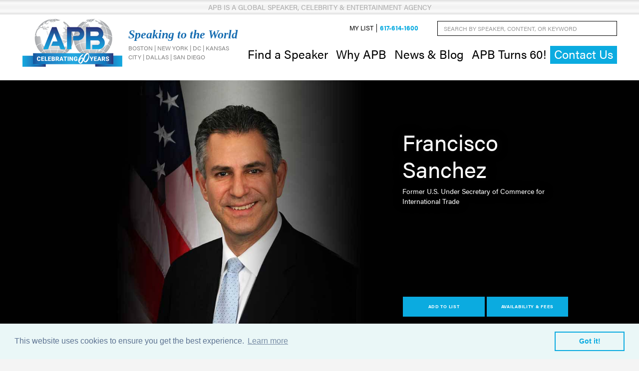

--- FILE ---
content_type: text/html; charset=utf-8
request_url: https://www.apbspeakers.com/speaker/francisco-sanchez/
body_size: 9378
content:

<!DOCTYPE html>
<html lang="en">
<head>
    <meta charset="UTF-8">
    <meta name="viewport" content="width=device-width, initial-scale=1">

    

<link rel="canonical" href="https://www.apbspeakers.com/speaker/francisco-sanchez/" />
<title>Book Francisco Sanchez for Speaking, Events and Appearances | APB Speakers</title>
<meta name="description" content="Book Francisco Sanchez to speak at your next event. Contact APB Speakers for bio, videos, topics, and to inquire about speaking fees and availability.">
<meta name="keywords" content="">


<meta property="og:type" content="website">
<meta property="og:title" content="Book Francisco Sanchez for Speaking, Events and Appearances | APB Speakers">
<meta property="og:description" content="Book Francisco Sanchez to speak at your next event. Contact APB Speakers for bio, videos, topics, and to inquire about speaking fees and availability.">
<meta property="og:image" content="">

<meta property="og:url" content="https://www.apbspeakers.com/speaker/francisco-sanchez/">
<meta property="og:site_name" content="APB Speakers">
    

    <!-- Frontend build styles START -->
    <link rel="stylesheet" href="/frontend/dist/styles/main.css?v=3X9JD5AMRgnTEh0cJpl5ZBzQO4UaXD83O6ct0ViwWv8" />
    <!-- Frontend build styles END -->

    
<!-- Cookie Consent BEGIN -->
<link rel="stylesheet" type="text/css" href="//cdnjs.cloudflare.com/ajax/libs/cookieconsent2/3.0.3/cookieconsent.min.css" />
    <script src="//cdnjs.cloudflare.com/ajax/libs/cookieconsent2/3.0.3/cookieconsent.min.js"></script>
    <script> window.addEventListener("load", function(){
window.cookieconsent.initialise(
{ 
  "palette": {
    "popup": {
      "background": "#eaf7f7", "text": "#5c7291" },
      "button": { "background": "transparent", "border": "#0babe0", "text": "#0babe0" }
    },
    "content": {
      "message": "This website uses cookies to ensure you get the best experience.",
      "href": "/privacy-policy",
    },
    "elements": {
      "dismiss": '<a aria-label="Got it! Dismiss cookie message." tabindex="0" class="cc-btn cc-dismiss">Got it!</a>'
    }
}
)}); </script>
<!-- Cookie Consent END -->

<!-- Google Tag Manager -->
<script>(function(w,d,s,l,i){w[l]=w[l]||[];w[l].push({'gtm.start':
new Date().getTime(),event:'gtm.js'});var f=d.getElementsByTagName(s)[0],
j=d.createElement(s),dl=l!='dataLayer'?'&l='+l:'';j.async=true;j.src=
'https://www.googletagmanager.com/gtm.js?id='+i+dl;f.parentNode.insertBefore(j,f);
})(window,document,'script','dataLayer','GTM-T4LBLXL');</script>
<!-- End Google Tag Manager -->

<!-- Act-On Beacon -->
<script>/*<![CDATA[*/(function(w,a,b,d,s){w[a]=w[a]||{};w[a][b]=w[a][b]||{q:[],track:function(r,e,t){this.q.push({r:r,e:e,t:t||+new Date});}};var e=d.createElement(s);var f=d.getElementsByTagName(s)[0];e.async=1;e.src='//info.apbspeakers.com/cdnr/82/acton/bn/tracker/14166';f.parentNode.insertBefore(e,f);})(window,'ActOn','Beacon',document,'script');ActOn.Beacon.track();/*]]>*/</script>
<!-- End Act-On Beacon --></head>

<body>
<!-- Google Tag Manager (noscript) -->
<noscript><iframe src="https://www.googletagmanager.com/ns.html?id=GTM-T4LBLXL"
height="0" width="0" style="display:none;visibility:hidden"></iframe></noscript>
<!-- End Google Tag Manager (noscript) -->    <div id="site">
        

	<header>
		<div class="header-top-banner">
			<div class="container-fluid">
				APB is a Global Speaker, Celebrity & Entertainment Agency
			</div>
		</div>
		<div class="container-fluid">
			<div class="header-row">
		<div class="site-logo">
			<div>
				<a class="site-logo-link" href="/">

					<img class="site-logo-image"
						 src='/media/is0bvsqx/60logo.png?width=200&amp;height=100&amp;format=png&amp;v=1db5def24e64800'
						 alt="APB Speakers">
				</a>
			</div>



			<div class="site-logo-content">
				<div class="site-logo-tagline">
					Speaking to the World
				</div>
				<div class="site-logo-subheader">
					Boston | New York | DC | Kansas City | Dallas | San Diego
				</div>
			</div>

				<div class="mobile-navigation">
						<a class="main-navigation-link main-navigation-link-feature MobNavContactUs" href="/contact/" data-click-id="MobNav.ContactUs" type="Content">Contact Us</a>
				</div>
		</div>
		<div class="print-only">
			<ul class="print-text-items">
					<li class="print-text-item">
						APBSPEAKERS.COM
					</li>
					<li class="print-text-item">
						617.614.1600
					</li>
			</ul>
		</div>
		<button type="button" class="btn mobile-menu-button expand no-print">
			<em>Menu</em>
			<span class="line top"></span>
			<span class="line mid"></span>
			<span class="line bottom"></span>
		</button>
				<div class="header-navigation-menus">
		<nav class="main-navigation">
			<ul class="main-navigation-items">
						<li class="main-navigation-item has-child">
							<button class="main-navigation-link" type="button" aria-expanded="false">
								Find a Speaker
							</button>
		<ul class="main-navigation-dropdown">
					<li class="main-navigation-dropdown-item">
						<a class="main-navigation-dropdown-link " href="/speaker/all-speakers/">
							Find a Speaker by Name
						</a>
					</li>
					<li class="main-navigation-dropdown-item">
						<a class="main-navigation-dropdown-link " href="/topics/">
							Find a Speaker by Topic
						</a>
					</li>
					<li class="main-navigation-dropdown-item has-child">
						<button class="main-navigation-dropdown-link" type="button" aria-expanded="false">
							Find a Speaker by Market
						</button>

		<ul class="main-navigation-dropdown">
					<li class="main-navigation-dropdown-item">
						<a class="main-navigation-dropdown-link " href="/corporations-associations/">
							Corporations & Associations
						</a>
					</li>
					<li class="main-navigation-dropdown-item">
						<a class="main-navigation-dropdown-link " href="/colleges-universities/">
							Colleges & Universities
						</a>
					</li>
					<li class="main-navigation-dropdown-item">
						<a class="main-navigation-dropdown-link " href="/k-12-education/">
							K-12 Education
						</a>
					</li>
					<li class="main-navigation-dropdown-item">
						<a class="main-navigation-dropdown-link " href="/healthcare/">
							Healthcare
						</a>
					</li>
					<li class="main-navigation-dropdown-item">
						<a class="main-navigation-dropdown-link " href="/international/">
							International
						</a>
					</li>
					<li class="main-navigation-dropdown-item">
						<a class="main-navigation-dropdown-link " href="/community-nonprofit/">
							Community & Nonprofit
						</a>
					</li>
		</ul>
					</li>
		</ul>
						</li>
						<li class="main-navigation-item has-child">
							<button class="main-navigation-link" type="button" aria-expanded="false">
								Why APB
							</button>
		<ul class="main-navigation-dropdown">
					<li class="main-navigation-dropdown-item">
						<a class="main-navigation-dropdown-link " href="/why-apb/our-story/">
							Our Story
						</a>
					</li>
					<li class="main-navigation-dropdown-item">
						<a class="main-navigation-dropdown-link " href="/why-apb/our-accolades/">
							Our Accolades
						</a>
					</li>
					<li class="main-navigation-dropdown-item">
						<a class="main-navigation-dropdown-link " href="/why-apb/apb-advantage/">
							APB Advantage
						</a>
					</li>
					<li class="main-navigation-dropdown-item">
						<a class="main-navigation-dropdown-link " href="/why-apb/representation/">
							Representation
						</a>
					</li>
					<li class="main-navigation-dropdown-item">
						<a class="main-navigation-dropdown-link " href="/why-apb/faqs/">
							FAQs
						</a>
					</li>
					<li class="main-navigation-dropdown-item">
						<a class="main-navigation-dropdown-link " href="/how-to-book-a-speaker/">
							How to Book a Speaker
						</a>
					</li>
		</ul>
						</li>
						<li class="main-navigation-item">
							<a class="main-navigation-link " href="/blog/">
								News & Blog
							</a>
						</li>
						<li class="main-navigation-item">
							<a class="main-navigation-link " href="/60th-anniversary/">
								APB Turns 60!
							</a>
						</li>
						<li class="main-navigation-item">
							<a class="main-navigation-link main-navigation-link-feature" href="/contact/">
								Contact Us
							</a>
						</li>
			</ul>
		</nav>
		<div class="utility-navigation">
			<div class="site-search-box">
				<form role="search" action="/search-results/" method="get" name="searchForm">
					<div class="form-group">
						<label class="control-label visually-hidden" for="search_field">Search by Speaker, Content, or Keyword</label>
						<input type="text" class="form-control ui-autocomplete-input" id="search_field" name="search_field" placeholder="Search by Speaker, Content, or Keyword" autocomplete="off">
					</div>
					<button type="submit" class="c1-bg c5-text"><i class="ion-arrow-right-b" aria-label="Submit search"></i></button>
				</form>
			</div>
			<ul class="utility-navigation-items">
					<li class="utility-navigation-item">
						<a class="utility-navigation-link my-list-count" href="/my-list/">
							My List
						</a>
					</li>
					<li class="utility-navigation-item">
						<a class="utility-navigation-link utility-navigation-link-feature" href="tel:&#x2B;16176141600">
							617-614-1600
						</a>
					</li>
			</ul>
		</div>
				</div>
			</div>
		</div>
	</header>



        <main>
            
<div id="speaker-content" class="speaker">
    <script type="application/ld+json">
    {
        "@context": "http://schema.org/",
        "@type": "Person",
        "name": "Francisco  Sanchez",
        "image": "https://www.apbspeakers.com/media/yh3c22e0/sanchez_francisco_sm.jpg?v=1daf95572d24450",
        "givenName": "Francisco",
        "additionalName": "",
        "familyName": "Sanchez",
        "description": "Until November 2013, Francisco J. S\u00E1nchez served as Under Secretary for International Trade at the U.S. Department of Commerce, a post to which he was nominated to by President Barack Obama in 2009.\u0026nbsp;",
        "skills": "Economy \u0026 Finance, Geopolitics \u0026 Global Economy, Asia, Global Economy \u0026 Trade, Latin America"
    }
    </script>
    <div class="speaker-hero">
        <div class="bg-image">
            <img src="/media/o4vlgfwp/sanchez_francisco.jpg?rxy=0.38666666666666666,0.36363636363636365&amp;height=775&amp;quality=70&amp;v=1daf95561b6fe90" alt="Francisco  Sanchez" />
            <div class="speaker-title speaker-title-mobile">
                <div class="speaker-title-mobile-inner">
                    <h1>Francisco  Sanchez</h1>
                    <h3><p>Former U.S. Under Secretary of Commerce for International Trade</p></h3>
                </div>
            </div>
        </div>
        <div class="speaker-hero-side">
            <div class="speaker-info">
                <div class="speaker-title speaker-title-desktop">
                    <h1>Francisco  Sanchez</h1>
                    <h3><p>Former U.S. Under Secretary of Commerce for International Trade</p></h3>
                </div>
                    <iframe src="https://www.youtube.com/embed/tjj9TqROapI?rel=0&amp;amp;showinfo=0" title="Featured video for Francisco  Sanchez" frameborder="0" allowfullscreen></iframe>
                <div class="buttons">
                    <a href="#" class="btn animated-button victoria-three my-list-btn" data-speaker-id="10393">Add to List</a>
                    <a href="/speaker-availability-fees/?Speakers=Francisco%20Sanchez" class="btn animated-button victoria-three">Availability &amp; Fees</a>
                </div>
            </div>
        </div>
    </div>
    <div class="speaker-bio">
        <div class="container">
            <h2>Biography</h2>
            <div class="read-more-parent">
                <div class='bio-content-top'><p>Francisco Sánchez was nominated by President Obama to be the Under Secretary of Commerce for International Trade. He served at the U.S. Department of Commerce from 2009 until November 2013. As Under Secretary, Sánchez strategically led the International Trade Administration, an organization of 2400 employees with offices throughout the United States and in more than 70 countries. Sánchez efforts drastically improved the global business environment by helping U.S. businesses compete abroad with Asian and Latin American countries, including China, Mexico, and Brazil. &nbsp; <button type='button' class='read-more-expand fw-bold text-uppercase'>Read More ></button></p></div><div class='bio-content-bottom'><p>As Under Secretary, Sánchez lead the International Trade Administration in its efforts to improve the global business environment by helping U.S. businesses compete abroad. As one of the architects of President Obama’s National Export Initiative (NEI), with the ambitious goal of doubling U.S. exports by the end of 2014, Sánchez directed programs and policies that promoted and protected the competitiveness of American businesses. In his speeches, he sheds light on the key strategies he used to successfully guide his team. Additionally, under his skillful leadership, working with partners in government, the International Trade Administration (ITA) reached significant export milestones.&nbsp;In 2011 and 2012, U.S. exports achieved all-time highs.&nbsp;</p>
<p>Sánchez has a long and distinguished career in both the public and private sectors. For example, during the Clinton Administration, he served as the Assistant Secretary for Aviation and International Affairs at the U.S. Department of Transportation.&nbsp;Sánchez previously served in the White House as a Special Assistant to President Clinton, and Chief of Staff to the Special Envoy to the Americas.</p>
<p>Sánchez was named one of the 100 Most Influential Hispanics by <em>Hispanic Business Magazine</em> and also one of the top Hispanics nationwide by <em>Poder Magazine</em>. He has been awarded the National Point of Light Award and the Governor’s Point of Light Award for Outstanding Community Service. In 2010, he was named to the National Hall of Fame for the Boys and Girls Club of America. Sánchez also serves on the board of directors for Archer Daniels Midland, the board of counselors for McLarty Associates, and, until recently, served on the board of directors for the Overseas Private Investment Corporation. He is a non-resident fellow at The Brookings Institute and is a member of the Council of Foreign Relations.</p>
<p>Currently, Sánchez is the Chairman of the Board of CNS, a business consulting firm focused on international trade and investment, and a Senior Managing Director at Pt. Capital, a private equity fund exclusively focused on the Arctic. A native of Florida, Sánchez obtained his B.A. and J.D. from Florida State University. He also received a Masters in Public Administration from the Kennedy School of Government at Harvard University. With more than 15 years of experience working with several leading consulting companies, Sánchez can help corporate audiences in America and abroad with negotiation strategies and training to become leaders of economic growth. <button type='button' class='read-more-collapse fw-bold text-uppercase'>Read Less ^</button></p></div>
            </div>
        </div>
    </div>

        <div class="speaker-videos grid" style="background-image: url(/media/vcknhoqr/speaker_videos.jpg?width=1920&amp;amp;quality=70&amp;amp;v=1daf955898e6d40)">
            <h2>Speaker Videos</h2>
            <div class="container">
                <div class="video-section-wrapper">
                    <div class="video-section-controls left-control">
                        <i class="ion-chevron-left"></i>
                    </div>
                    <div class="video-grid">
                        <div class="video-section-container grid" data-display="grid">
                                    <div class="video-card grid">
                                        <div class="video-card-inner">
                                            <iframe src="https://www.youtube.com/embed/tjj9TqROapI?rel=0&amp;amp;showinfo=0" title="Video 'Global Markets for Trade and Investments'" frameborder="0" allowfullscreen></iframe>
                                            <p>Global Markets for Trade and Investments</p>
                                        </div>
                                    </div>
                                    <div class="video-card grid">
                                        <div class="video-card-inner">
                                            <iframe src="https://www.youtube.com/embed/fh-r37tXHC8?rel=0&amp;amp;showinfo=0" title="Video 'New Era For The Arctic'" frameborder="0" allowfullscreen></iframe>
                                            <p>New Era For The Arctic</p>
                                        </div>
                                    </div>
                                    <div class="video-card grid">
                                        <div class="video-card-inner">
                                            <iframe src="https://www.youtube.com/embed/6T9AAK4j9vI?rel=0&amp;amp;showinfo=0" title="Video 'The United States&#x27; Commercial Relationship with China'" frameborder="0" allowfullscreen></iframe>
                                            <p>The United States&#x27; Commercial Relationship with China</p>
                                        </div>
                                    </div>
                                    <div class="video-card grid">
                                        <div class="video-card-inner">
                                            <iframe src="https://www.youtube.com/embed/SF_IpZoATIE?rel=0&amp;amp;showinfo=0" title="Video ' Trade Relationship Between the US and Latin America'" frameborder="0" allowfullscreen></iframe>
                                            <p> Trade Relationship Between the US and Latin America</p>
                                        </div>
                                    </div>
                        </div>
                    </div>
                    <div class="video-section-controls right-control">
                        <i class="ion-chevron-right"></i>
                    </div>
                </div>

                    <div class="video-button">
                        <a class="btn animated-button victoria-three" id="video-section-btn">See Fewer Videos</a>
                    </div>
            </div>
        </div>

        <div class="speaker-topics">
            <div class="container px-0">
                <h2>Speech Topics</h2>
                    <div class="speech-topic">
                        <h4>Global Markets for Trade &amp; Investment</h4>
                    </div>
                    <div class="speech-topic">
                        <h4>Trade with Asia &amp; Europe: The TransPacific Partnership and the TransAtlantic &amp; Investment Partnership</h4>
                    </div>
                    <div class="speech-topic">
                        <h4>U.S. &amp; China Relations</h4>
                    </div>
                    <div class="speech-topic">
                        <h4>U.S. &amp; Latin American Relations</h4>
                    </div>
                    <div class="speech-topic">
                        <h4>The Coming Economic Boom in the Arctic Circle</h4>
                    </div>
                    <div class="speech-topic">
                        <h4>Entrepreneurship: A Strategy for Economic Growth</h4>
                    </div>
                    <div class="speech-topic">
                        <h4></h4>
                    </div>
            </div>
        </div>


        <div class="speaker-media">
            <div class="container">
                <div class="row">
                    <div class="col-12 col-md-6 col-lg-8">
                        <div class="row">
                        </div>
                    </div>
                        <div class="col-12 col-md-6 col-lg-4 related-speakers mb-4">
                            <h4>Related Speakers</h4>
                            <div class="row">
                                    <div class="col-12 col-sm-6">
                                        <div class="speaker-card">
                                                    <img class="hidden-sm" src="/media/nymh5ygx/wang_haiyan_sm_020222.jpg?width=175&amp;height=175&amp;quality=65&amp;v=1daf955693b20b0)" alt="Haiyan  Wang" />
                                                <p class="name">
                                                    <a class="stretched-link" href="/speaker/haiyan-wang/">
                                                        Haiyan  Wang
                                                    </a>
                                                </p>
                                                <p><p>Managing Partner, China India Institute</p></p>
                                        </div>
                                    </div>
                                    <div class="col-12 col-sm-6">
                                        <div class="speaker-card">
                                                    <img class="hidden-sm" src="/media/3rgkxj0k/gupta_anil_sm.jpg?width=175&amp;height=175&amp;quality=65&amp;v=1daf95525fd13d0)" alt="Anil  Gupta" />
                                                <p class="name">
                                                    <a class="stretched-link" href="/speaker/anil-gupta/">
                                                        Anil  Gupta
                                                    </a>
                                                </p>
                                                <p><p>Expert on Strategy, Globalization &amp; Emerging Markets</p></p>
                                        </div>
                                    </div>
                                    <div class="col-12 col-sm-6">
                                        <div class="speaker-card">
                                                    <img class="hidden-sm" src="/media/cyqf5qm4/sitilides_john_sm_070122.jpg?width=175&amp;height=175&amp;quality=65&amp;v=1daf9556a375b00)" alt="John  Sitilides" />
                                                <p class="name">
                                                    <a class="stretched-link" href="/speaker/john-sitilides/">
                                                        John  Sitilides
                                                    </a>
                                                </p>
                                                <p><p>Expert on Global Affairs &amp; Politics</p></p>
                                        </div>
                                    </div>
                                    <div class="col-12 col-sm-6">
                                        <div class="speaker-card">
                                                    <img class="hidden-sm" src="/media/nj1p1mtj/blyth_mark_sm_112222.jpg?width=175&amp;height=175&amp;quality=65&amp;v=1daf954ffb1ea70)" alt="Mark  Blyth" />
                                                <p class="name">
                                                    <a class="stretched-link" href="/speaker/mark-blyth/">
                                                        Mark  Blyth
                                                    </a>
                                                </p>
                                                <p><p>The William R. Rhodes ’57 Professor of International Economics, The Watson Institute for International and Public Affairs at Brown University</p></p>
                                        </div>
                                    </div>
                            </div>
                        </div>
                </div>
            </div>
        </div>
</div>
        </main>

        

  <footer>
    <div class="container">
      <div class="row">
        <div class="col-12 col-md-7">
    <nav class="footer-navigation">
      <ul class="footer-navigation-items">
            <li class="footer-navigation-item has-child">
              <span class="footer-navigation-link">
                Find a Speaker
              </span>
    <ul class="footer-navigation-dropdown">
          <li class="footer-navigation-dropdown-item">
            <a class="footer-navigation-dropdown-link " href="/speaker/all-speakers/">
              Find a Speaker by Name
            </a>
          </li>
          <li class="footer-navigation-dropdown-item">
            <a class="footer-navigation-dropdown-link " href="/topics/">
              Find a Speaker by Topic
            </a>
          </li>
    </ul>
            </li>
            <li class="footer-navigation-item has-child">
              <span class="footer-navigation-link">
                Why APB
              </span>
    <ul class="footer-navigation-dropdown">
          <li class="footer-navigation-dropdown-item">
            <a class="footer-navigation-dropdown-link " href="/why-apb/our-story/">
              Our Story
            </a>
          </li>
          <li class="footer-navigation-dropdown-item">
            <a class="footer-navigation-dropdown-link " href="/why-apb/commitment-to-diversity/">
              Commitment to Diversity
            </a>
          </li>
          <li class="footer-navigation-dropdown-item">
            <a class="footer-navigation-dropdown-link " href="/why-apb/our-accolades/">
              Our Accolades
            </a>
          </li>
          <li class="footer-navigation-dropdown-item">
            <a class="footer-navigation-dropdown-link " href="/why-apb/apb-advantage/">
              APB Advantage
            </a>
          </li>
          <li class="footer-navigation-dropdown-item">
            <a class="footer-navigation-dropdown-link " href="/why-apb/representation/">
              Representation
            </a>
          </li>
          <li class="footer-navigation-dropdown-item">
            <a class="footer-navigation-dropdown-link " href="/why-apb/faqs/">
              FAQs
            </a>
          </li>
    </ul>
            </li>
            <li class="footer-navigation-item">
              <a class="footer-navigation-link " href="/blog/">
                News & Blog
              </a>
            </li>
      </ul>
    </nav>
        </div>
        <div class="col-12 col-md-2">
    <nav class="social-links">
      <div class="social-links-title">
        Social pages
      </div>
      <ul class="social-links-items">
          <li class="social-link-item">
            <a href="https://www.facebook.com/AmericanProgramBureau/" target="_blank" class="social-link facebook">
              <span class="visually-hidden">
                Facebook
              </span>
            </a>
          </li>
          <li class="social-link-item">
            <a href="https://twitter.com/apbspeakers" target="_blank" class="social-link x">
              <span class="visually-hidden">
                Twitter
              </span>
            </a>
          </li>
          <li class="social-link-item">
            <a href="https://www.linkedin.com/company/american-program-bureau" target="_blank" class="social-link linkedin">
              <span class="visually-hidden">
                LinkedIn
              </span>
            </a>
          </li>
          <li class="social-link-item">
            <a href="https://www.instagram.com/apbspeakers/" target="_blank" class="social-link instagram">
              <span class="visually-hidden">
                Instagram
              </span>
            </a>
          </li>
          <li class="social-link-item">
            <a href="https://www.youtube.com/user/APBSpeakers" target="_blank" class="social-link youtube">
              <span class="visually-hidden">
                YouTube
              </span>
            </a>
          </li>
      </ul>
    </nav>
        </div>
        <div class="col-12 col-md-3">
    <div class="footer-content">
      <div class="site-logo">
        <a class="site-logo-link" href="/">
          <img class="site-logo-image"
               src='/media/nnlhqvk2/apb-logo.png?width=200&amp;height=100&amp;format=png&amp;v=1daf954efba1610'
               alt="APB Speakers">
        </a>
      </div>
      <div class="footer-address">
        <address>
          <p class="mb-0"><strong>American Program Bureau, Inc.</strong></p>
<address>
<p>One Gateway Center, Suite 751<br>Newton, MA 02458<br>617-614-1600</p>
</address>
        </address>
      </div>
      <div class="footer-legal">
        

<div class="current-date">
        <span class="current-date-before-text">
            ©
        </span>
    <span class="current-date-value">
        2026
    </span>
        <span class="current-date-after-text">
            All Rights Reserved
        </span>
</div>
<p><a href="/privacy-policy/" title="Privacy Policy">View Privacy Policy</a></p>
      </div>
    </div>
        </div>
      </div>
    </div>
  </footer>


        
<div id="email-form">
    <div class="lightbox-bg"></div>
    <div class="lightbox-modal">
        <p id="emailFormTitle">Email Your List</p>
        <form class="row" action="/my-list/">
            <label id="emailFormLabel" for="Email" class="col-12">To: </label>
            <input id="Email" name="Email" type="email" multiple class="col-xs-12" />
            <em style="clear: both;">Use commas to separate multiple email addresses.</em>
            <input type="submit" value="Submit" class="col-12 col-sm-6" />
            <input type="button" onclick="wakefly.hideEmailForm()" value="Cancel" class="col-12 col-sm-6" />
        </form>
    </div>
</div>
<div id="max-num-form">
    <div class="lightbox-bg"></div>
    <div class="lightbox-modal">
        <p id="emailFormTitle">You’ve reached your maximum number of speakers for this list.</p>
        <p>Email Your List</p>
        <form class="row" action="/my-list/">
            <label id="emailFormLabel" for="Email" class="col-12">To: </label>
            <input id="Email" name="Email" type="email" multiple class="col-12" />
            <em style="clear: both;">Use commas to separate multiple email addresses.</em>
            <input type="submit" value="Submit" class="col-12 col-sm-6" />
            <input type="button" onclick="wakefly.hideMaxError()" value="Cancel" class="col-12 col-sm-6" />
        </form>
    </div>
</div>
    </div>

    <!-- TO TOP BUTTON -->
    <a href="#" class="scroll-top off" aria-label="Scroll to page top"></a>

    <!--TYPEKIT FONT-->
    <script src="https://use.typekit.net/dbg4pin.js"></script>
    <script>try { Typekit.load({ async: true }); } catch (e) { }</script>

    <!--FONT ICONS-->
    <link rel="stylesheet" href="//code.ionicframework.com/ionicons/2.0.1/css/ionicons.min.css">

    

    <div class="vue-leaving-site-notice">
        <leaving-site-notice :domain-whitelist='[]'>
            <template #title>
                Leaving APB Speakers
            </template>
            <template #page-message>
                <p>Please note you are leaving the APB Speakers website. American Program Bureau, Inc. does not endorse or guarantee products, information, or recommendations provided by linked sites and American Program Bureau, Inc. is not liable for any products or services advertised on these sites. Each third party may have a privacy policy that differs from American Program Bureau, Inc. Any linked site may provide less security than the APB Speakers website. Do you wish to continue?</p>
            </template>
            <template #cancel>
                Cancel
            </template>
            <template #continue>
                Continue
            </template>
        </leaving-site-notice>
    </div>


    <!-- Frontend build scripts START -->
    <script src="/frontend/dist/scripts/vendors.js?v=RgS4FW8QhPfZfX6uWgJCMzfprGQ02jMW86Is0m-C4Cs"></script>
    <script src="/frontend/dist/scripts/main.js?v=bOJRW_QFaSNDXB-652wAgaYKhEkdigKQZY0FB0jbq8Q"></script>
    <!-- Frontend build scripts END -->

    
</body>
</html>